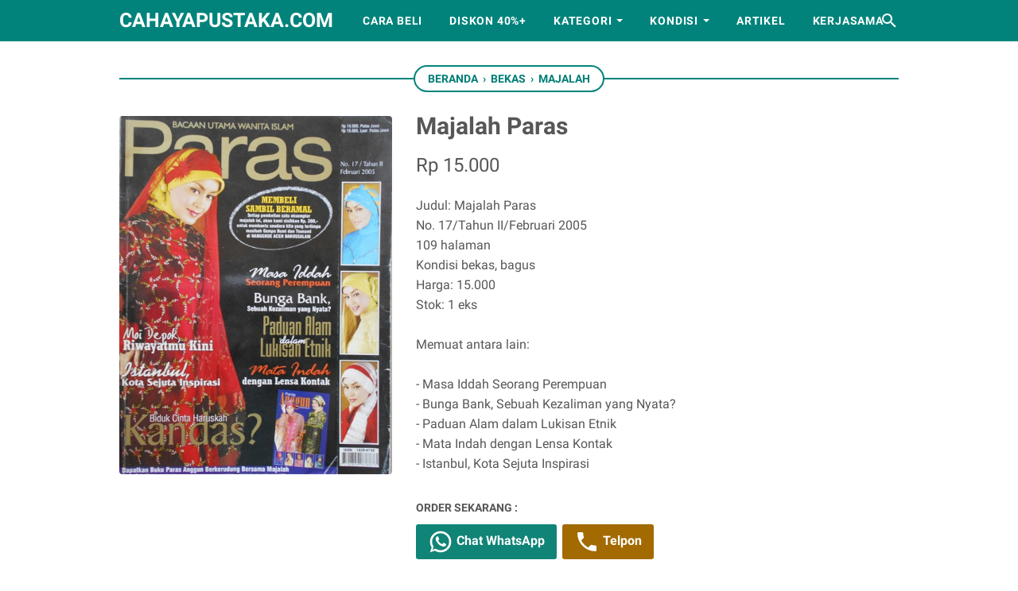

--- FILE ---
content_type: text/javascript; charset=UTF-8
request_url: https://www.cahayapustaka.com/feeds/posts/default/-/Bekas?alt=json-in-script&orderby=updated&start-index=293&max-results=5&callback=msRelatedPosts
body_size: 3563
content:
// API callback
msRelatedPosts({"version":"1.0","encoding":"UTF-8","feed":{"xmlns":"http://www.w3.org/2005/Atom","xmlns$openSearch":"http://a9.com/-/spec/opensearchrss/1.0/","xmlns$blogger":"http://schemas.google.com/blogger/2008","xmlns$georss":"http://www.georss.org/georss","xmlns$gd":"http://schemas.google.com/g/2005","xmlns$thr":"http://purl.org/syndication/thread/1.0","id":{"$t":"tag:blogger.com,1999:blog-104432385587008272"},"updated":{"$t":"2025-12-29T18:00:07.273+07:00"},"category":[{"term":"Bekas"},{"term":"Baru"},{"term":"Agama"},{"term":"Sastra Indonesia"},{"term":"Fiksi"},{"term":"Majalah"},{"term":"Sastra Terjemahan"},{"term":"Sejarah"},{"term":"Biografi"},{"term":"Politik"},{"term":"Buku Anak"},{"term":"Komik"},{"term":"Sosial Budaya"},{"term":"Bisnis"},{"term":"Langka"},{"term":"Hukum"},{"term":"Kisah Nyata"},{"term":"Psikologi"},{"term":"Literasi"},{"term":"Filsafat"},{"term":"Kesehatan"},{"term":"Sastra Nobel"},{"term":"Motivasi"},{"term":"Sains"},{"term":"Bahasa"},{"term":"Ekonomi"},{"term":"Pendidikan"},{"term":"Seni"},{"term":"Sastra Asing"},{"term":"Seksologi"},{"term":"Big Sale"},{"term":"Manajemen"},{"term":"Kamus"},{"term":"Travelling"},{"term":"Memoar"},{"term":"Militer"},{"term":"Humor"},{"term":"Media"},{"term":"Parenting"},{"term":"How To"},{"term":"Kamus Ensiklopedia"},{"term":"Pertanian"},{"term":"Ideologi"},{"term":"Novel Grafis"},{"term":"Artikel"},{"term":"Fiksi Populer"},{"term":"Kuliner"},{"term":"Ensiklopedia"},{"term":"Tasawuf"},{"term":"Komputer"},{"term":"Olahraga"},{"term":"Arsitektur"},{"term":"Kisah Inspiratif"},{"term":"CD\/ DVD"},{"term":"Novel Islami"},{"term":"Peternakan"},{"term":"Teknik"},{"term":"Cersil"},{"term":"Ilmu Komunikasi"},{"term":"Intelijen"},{"term":"Matematika"},{"term":"Sains bekas"},{"term":"Sold Out"},{"term":"Statistik"}],"title":{"type":"text","$t":"cahayapustaka.com"},"subtitle":{"type":"html","$t":"jual buku bekas, langka, dan berkualitas. mulai buku-buku agama, sastra, biografi, sejarah, sosial budaya, dan lain-lain. berlokasi di Sidoarjo"},"link":[{"rel":"http://schemas.google.com/g/2005#feed","type":"application/atom+xml","href":"https:\/\/www.cahayapustaka.com\/feeds\/posts\/default"},{"rel":"self","type":"application/atom+xml","href":"https:\/\/www.blogger.com\/feeds\/104432385587008272\/posts\/default\/-\/Bekas?alt=json-in-script\u0026start-index=293\u0026max-results=5\u0026orderby=updated"},{"rel":"alternate","type":"text/html","href":"https:\/\/www.cahayapustaka.com\/search\/label\/Bekas"},{"rel":"hub","href":"http://pubsubhubbub.appspot.com/"},{"rel":"previous","type":"application/atom+xml","href":"https:\/\/www.blogger.com\/feeds\/104432385587008272\/posts\/default\/-\/Bekas\/-\/Bekas?alt=json-in-script\u0026start-index=288\u0026max-results=5\u0026orderby=updated"},{"rel":"next","type":"application/atom+xml","href":"https:\/\/www.blogger.com\/feeds\/104432385587008272\/posts\/default\/-\/Bekas\/-\/Bekas?alt=json-in-script\u0026start-index=298\u0026max-results=5\u0026orderby=updated"}],"author":[{"name":{"$t":"Cahaya Pustaka"},"uri":{"$t":"http:\/\/www.blogger.com\/profile\/10012619653781575515"},"email":{"$t":"noreply@blogger.com"},"gd$image":{"rel":"http://schemas.google.com/g/2005#thumbnail","width":"16","height":"16","src":"https:\/\/img1.blogblog.com\/img\/b16-rounded.gif"}}],"generator":{"version":"7.00","uri":"http://www.blogger.com","$t":"Blogger"},"openSearch$totalResults":{"$t":"2633"},"openSearch$startIndex":{"$t":"293"},"openSearch$itemsPerPage":{"$t":"5"},"entry":[{"id":{"$t":"tag:blogger.com,1999:blog-104432385587008272.post-2704351515801757541"},"published":{"$t":"2019-09-16T15:59:00.000+07:00"},"updated":{"$t":"2019-09-16T15:59:00.492+07:00"},"category":[{"scheme":"http://www.blogger.com/atom/ns#","term":"Bekas"},{"scheme":"http://www.blogger.com/atom/ns#","term":"Manajemen"}],"title":{"type":"text","$t":"The Strategy of Meetings"},"content":{"type":"html","$t":"\u003Cdiv class=\"gambar-produk\"\u003E\n\u003Cimg alt=\"gambar produk\" data-original-height=\"375\" data-original-width=\"239\" src=\"https:\/\/blogger.googleusercontent.com\/img\/b\/R29vZ2xl\/AVvXsEgEmj0rzSJX9rR2wE7UvI_PG6lBPGX7xF_FlvyafvtS-3obIy_S2nwWYOyYvie8x6IpWvjx1zYukgeZo-S_cXanMjnJXCyq_9x-lzd0Vijazvq0Il7ueHAI9pGR71JcNXDwZ2pSlRAe6uE\/s1600\/DSCN1009.JPG\" data-original-width=\"415\" data-original-height=\"640\" \/\u003E\u003C\/a\u003E\n\u003Cbr \/\u003E\n\u003Cdiv class=\"status-produk\"\u003E\n\u003C\/div\u003E\n\u003C\/div\u003E\n\u003Cdiv class=\"detail-produk\" itemprop=\"offers\" itemscope=\"\" itemtype=\"http:\/\/schema.org\/Offer\"\u003E\n\u003Cdiv content=\"IDR\" itemprop=\"priceCurrency\"\u003E\n\u003C\/div\u003E\n\u003Cdiv class=\"harga-produk\" content=\"45000\" itemprop=\"price\"\u003E\nRp 45.000\u003C\/div\u003E\n\u003C\/div\u003E\n\u003Cdiv class=\"deskripsi-produk\"\u003E\nJudul: The Strategy of Meetings \u003Cbr \/\u003E\nPenulis: George David Kieffer \u003Cbr \/\u003E\nPenerbit: Serambi \u003Cbr \/\u003E\nCetakan 1, 2011 \u003Cbr \/\u003E\n341 halaman \u003Cbr \/\u003E\nKondisi bekas, bagus \u003Cbr \/\u003E\nHarga: 45.000 \u003Cbr \/\u003E\nStok: 1 eks \u003Cbr \/\u003E\n\u003Cbr \/\u003E\nIni buku pertama yang memberi pedoman komprehensif dan cerdas untuk membantu anda menjadi pemenang dalam rapat. --Warren Christopher, Kepala negosiator AS untuk pembebasan para sandera di Kedutaan Besar AS di Iran\n\u003C\/div\u003E"},"link":[{"rel":"replies","type":"application/atom+xml","href":"https:\/\/www.cahayapustaka.com\/feeds\/2704351515801757541\/comments\/default","title":"Posting Komentar"},{"rel":"replies","type":"text/html","href":"https:\/\/www.cahayapustaka.com\/2019\/09\/the-strategy-of-meetings.html#comment-form","title":"0 Komentar"},{"rel":"edit","type":"application/atom+xml","href":"https:\/\/www.blogger.com\/feeds\/104432385587008272\/posts\/default\/2704351515801757541"},{"rel":"self","type":"application/atom+xml","href":"https:\/\/www.blogger.com\/feeds\/104432385587008272\/posts\/default\/2704351515801757541"},{"rel":"alternate","type":"text/html","href":"https:\/\/www.cahayapustaka.com\/2019\/09\/the-strategy-of-meetings.html","title":"The Strategy of Meetings"}],"author":[{"name":{"$t":"Cahaya Pustaka"},"uri":{"$t":"http:\/\/www.blogger.com\/profile\/10012619653781575515"},"email":{"$t":"noreply@blogger.com"},"gd$image":{"rel":"http://schemas.google.com/g/2005#thumbnail","width":"16","height":"16","src":"https:\/\/img1.blogblog.com\/img\/b16-rounded.gif"}}],"media$thumbnail":{"xmlns$media":"http://search.yahoo.com/mrss/","url":"https:\/\/blogger.googleusercontent.com\/img\/b\/R29vZ2xl\/AVvXsEgEmj0rzSJX9rR2wE7UvI_PG6lBPGX7xF_FlvyafvtS-3obIy_S2nwWYOyYvie8x6IpWvjx1zYukgeZo-S_cXanMjnJXCyq_9x-lzd0Vijazvq0Il7ueHAI9pGR71JcNXDwZ2pSlRAe6uE\/s72-c\/DSCN1009.JPG","height":"72","width":"72"},"thr$total":{"$t":"0"}},{"id":{"$t":"tag:blogger.com,1999:blog-104432385587008272.post-8775249729757382937"},"published":{"$t":"2019-09-16T15:53:00.001+07:00"},"updated":{"$t":"2019-09-16T15:53:19.574+07:00"},"category":[{"scheme":"http://www.blogger.com/atom/ns#","term":"Bekas"},{"scheme":"http://www.blogger.com/atom/ns#","term":"How To"}],"title":{"type":"text","$t":"Hiking : Panduan Mendaki Gunung"},"content":{"type":"html","$t":"\u003Cdiv class=\"gambar-produk\"\u003E\n\u003Cimg alt=\"gambar produk\" data-original-height=\"375\"  src=\"https:\/\/blogger.googleusercontent.com\/img\/b\/R29vZ2xl\/AVvXsEidXmFqRrTFOBZTh4RJI3Ob16XIfuEcMEdEuqjVkNJ76dJbFilXxRWC3JX5NfEWsX2bR3iECrX2tdv40BnwOJFxZyhdXmlRrBB-imMJQHG3JX50Ann1SeVcHQ6OMupuo286E1junaElmQM\/s1600\/DSCN1010.JPG\" data-original-width=\"448\" data-original-height=\"640\" \/\u003E\u003C\/a\u003E\n\u003Cbr \/\u003E\n\u003Cdiv class=\"status-produk\"\u003E\n\u003C\/div\u003E\n\u003C\/div\u003E\n\u003Cdiv class=\"detail-produk\" itemprop=\"offers\" itemscope=\"\" itemtype=\"http:\/\/schema.org\/Offer\"\u003E\n\u003Cdiv content=\"IDR\" itemprop=\"priceCurrency\"\u003E\n\u003C\/div\u003E\n\u003Cdiv class=\"harga-produk\" content=\"55000\" itemprop=\"price\"\u003E\nRp 55.000\u003C\/div\u003E\n\u003C\/div\u003E\n\u003Cdiv class=\"deskripsi-produk\"\u003E\nJudul: Hiking : Panduan Mendaki Gunung \u003Cbr \/\u003E\nPenulis: Werner Munter \u003Cbr \/\u003E\nPenerbit: DP \u003Cbr \/\u003E\nCetakan 2, 1988 \u003Cbr \/\u003E\n270 halaman \u003Cbr \/\u003E\nKondisi bekas, bagus \u003Cbr \/\u003E\nHarga: 55.000 \u003Cbr \/\u003E\nStok: 1 eks \u003Cbr \/\u003E\n\u003Cbr \/\u003E\nPersiapan untuk suatu perjalanan, bahaya di pegunungan, perlengkapan untuk pejalan kaki, tali penolong dan pita, pengamanan dll.\n\u003C\/div\u003E"},"link":[{"rel":"replies","type":"application/atom+xml","href":"https:\/\/www.cahayapustaka.com\/feeds\/8775249729757382937\/comments\/default","title":"Posting Komentar"},{"rel":"replies","type":"text/html","href":"https:\/\/www.cahayapustaka.com\/2019\/09\/hiking-panduan-mendaki-gunung.html#comment-form","title":"0 Komentar"},{"rel":"edit","type":"application/atom+xml","href":"https:\/\/www.blogger.com\/feeds\/104432385587008272\/posts\/default\/8775249729757382937"},{"rel":"self","type":"application/atom+xml","href":"https:\/\/www.blogger.com\/feeds\/104432385587008272\/posts\/default\/8775249729757382937"},{"rel":"alternate","type":"text/html","href":"https:\/\/www.cahayapustaka.com\/2019\/09\/hiking-panduan-mendaki-gunung.html","title":"Hiking : Panduan Mendaki Gunung"}],"author":[{"name":{"$t":"Cahaya Pustaka"},"uri":{"$t":"http:\/\/www.blogger.com\/profile\/10012619653781575515"},"email":{"$t":"noreply@blogger.com"},"gd$image":{"rel":"http://schemas.google.com/g/2005#thumbnail","width":"16","height":"16","src":"https:\/\/img1.blogblog.com\/img\/b16-rounded.gif"}}],"media$thumbnail":{"xmlns$media":"http://search.yahoo.com/mrss/","url":"https:\/\/blogger.googleusercontent.com\/img\/b\/R29vZ2xl\/AVvXsEidXmFqRrTFOBZTh4RJI3Ob16XIfuEcMEdEuqjVkNJ76dJbFilXxRWC3JX5NfEWsX2bR3iECrX2tdv40BnwOJFxZyhdXmlRrBB-imMJQHG3JX50Ann1SeVcHQ6OMupuo286E1junaElmQM\/s72-c\/DSCN1010.JPG","height":"72","width":"72"},"thr$total":{"$t":"0"}},{"id":{"$t":"tag:blogger.com,1999:blog-104432385587008272.post-1568983016810979138"},"published":{"$t":"2019-09-16T15:49:00.001+07:00"},"updated":{"$t":"2019-09-16T15:49:14.754+07:00"},"category":[{"scheme":"http://www.blogger.com/atom/ns#","term":"Bekas"},{"scheme":"http://www.blogger.com/atom/ns#","term":"Sastra Indonesia"}],"title":{"type":"text","$t":"Supernova"},"content":{"type":"html","$t":"\u003Cdiv class=\"gambar-produk\"\u003E\n\u003Cimg alt=\"gambar produk\" data-original-height=\"375\" data-original-width=\"239\" src=\"https:\/\/blogger.googleusercontent.com\/img\/b\/R29vZ2xl\/AVvXsEhXzA2JD_f8MJxiqQxy8UCQfrE8Ny-hL8vj0Cwzkpas7i7EP9sn4lnakS4Qr1cZCbTAQgw-o9qD6cXpdvVP-Yyi80A0Sysqs3Tt_hRrsnJ4IvSa9ZUxK2y3qCXCY4J1PoiQ8coGFXl4LAE\/s1600\/DSCN1011.JPG\" data-original-width=\"411\" data-original-height=\"640\" \/\u003E\u003C\/a\u003E\n\u003Cbr \/\u003E\n\u003Cdiv class=\"status-produk\"\u003E\n\u003C\/div\u003E\n\u003C\/div\u003E\n\u003Cdiv class=\"detail-produk\" itemprop=\"offers\" itemscope=\"\" itemtype=\"http:\/\/schema.org\/Offer\"\u003E\n\u003Cdiv content=\"IDR\" itemprop=\"priceCurrency\"\u003E\n\u003C\/div\u003E\n\u003Cdiv class=\"harga-produk\" content=\"37000\" itemprop=\"price\"\u003E\nRp 37.000\u003C\/div\u003E\n\u003C\/div\u003E\n\u003Cdiv class=\"deskripsi-produk\"\u003E\nJudul: Supernova \u003Cbr \/\u003E\nPenulis: Dee \u003Cbr \/\u003E\nPenerbit: TrueDee \u003Cbr \/\u003E\nCetakan 5, 2001 \u003Cbr \/\u003E\n231 halaman \u003Cbr \/\u003E\nKondisi bekas, bagus \u003Cbr \/\u003E\nHarga: 37.000 \u003Cbr \/\u003E\nStok: 1 eks \u003Cbr \/\u003E\n\u003Cbr \/\u003E\nSupernova adalah buku pertama Dee. Sebelum itu, Dee amat rajin menulis untuk dirinya sendiri, keluarga dan teman-teman plus beberapa lirik lagu puitis yang cenderung kurang komersil.\n\u003C\/div\u003E"},"link":[{"rel":"replies","type":"application/atom+xml","href":"https:\/\/www.cahayapustaka.com\/feeds\/1568983016810979138\/comments\/default","title":"Posting Komentar"},{"rel":"replies","type":"text/html","href":"https:\/\/www.cahayapustaka.com\/2019\/09\/supernova.html#comment-form","title":"0 Komentar"},{"rel":"edit","type":"application/atom+xml","href":"https:\/\/www.blogger.com\/feeds\/104432385587008272\/posts\/default\/1568983016810979138"},{"rel":"self","type":"application/atom+xml","href":"https:\/\/www.blogger.com\/feeds\/104432385587008272\/posts\/default\/1568983016810979138"},{"rel":"alternate","type":"text/html","href":"https:\/\/www.cahayapustaka.com\/2019\/09\/supernova.html","title":"Supernova"}],"author":[{"name":{"$t":"Cahaya Pustaka"},"uri":{"$t":"http:\/\/www.blogger.com\/profile\/10012619653781575515"},"email":{"$t":"noreply@blogger.com"},"gd$image":{"rel":"http://schemas.google.com/g/2005#thumbnail","width":"16","height":"16","src":"https:\/\/img1.blogblog.com\/img\/b16-rounded.gif"}}],"media$thumbnail":{"xmlns$media":"http://search.yahoo.com/mrss/","url":"https:\/\/blogger.googleusercontent.com\/img\/b\/R29vZ2xl\/AVvXsEhXzA2JD_f8MJxiqQxy8UCQfrE8Ny-hL8vj0Cwzkpas7i7EP9sn4lnakS4Qr1cZCbTAQgw-o9qD6cXpdvVP-Yyi80A0Sysqs3Tt_hRrsnJ4IvSa9ZUxK2y3qCXCY4J1PoiQ8coGFXl4LAE\/s72-c\/DSCN1011.JPG","height":"72","width":"72"},"thr$total":{"$t":"0"}},{"id":{"$t":"tag:blogger.com,1999:blog-104432385587008272.post-4823403897890246299"},"published":{"$t":"2019-09-16T15:44:00.003+07:00"},"updated":{"$t":"2019-09-16T15:44:49.483+07:00"},"category":[{"scheme":"http://www.blogger.com/atom/ns#","term":"Bekas"},{"scheme":"http://www.blogger.com/atom/ns#","term":"Sastra Indonesia"}],"title":{"type":"text","$t":"Lurah Taker"},"content":{"type":"html","$t":"\u003Cdiv class=\"gambar-produk\"\u003E\n\u003Cimg alt=\"gambar produk\" data-original-height=\"375\" data-original-width=\"239\" src=\"https:\/\/blogger.googleusercontent.com\/img\/b\/R29vZ2xl\/AVvXsEj1JxIpDNjU6rjJsxnzuIGXkge3PSKAEKN4jHyo5-aSlLPCKeT-PYlJgos3RuU0ehQJGqZ2YfxZdS0P4wc_pyV8q6tz5ddDW4YhwIhDLeLwlMhHrpw_rhq0P-ZkGqbez3zUdlG3A_tS2SU\/s1600\/DSCN1012.JPG\" data-original-width=\"419\" data-original-height=\"640\" \/\u003E\u003C\/a\u003E\n\u003Cbr \/\u003E\n\u003Cdiv class=\"status-produk\"\u003E\n\u003C\/div\u003E\n\u003C\/div\u003E\n\u003Cdiv class=\"detail-produk\" itemprop=\"offers\" itemscope=\"\" itemtype=\"http:\/\/schema.org\/Offer\"\u003E\n\u003Cdiv content=\"IDR\" itemprop=\"priceCurrency\"\u003E\n\u003C\/div\u003E\n\u003Cdiv class=\"harga-produk\" content=\"55000\" itemprop=\"price\"\u003E\nRp 55.000\u003C\/div\u003E\n\u003C\/div\u003E\n\u003Cdiv class=\"deskripsi-produk\"\u003E\nJudul: Lurah Taker \u003Cbr \/\u003E\nPenulis: Lukman Ali \u003Cbr \/\u003E\nPenerbit: FS UI \u003Cbr \/\u003E\nCetakan 1996 \u003Cbr \/\u003E\n248 halaman \u003Cbr \/\u003E\nKondisi bekas, bagus \u003Cbr \/\u003E\nHarga: 55.000 \u003Cbr \/\u003E\nStok: 1 eks \u003Cbr \/\u003E\n\u003Cbr \/\u003E\nKumpulan tulisan Lukman Ali yang telah terbit dalam bentuk artikel atau kolom dalam sejumlah surat kabar dan majalah, antara lain Indonesia Raya, Mimbar Indonesia, Kisah, Abadi, Angkatan Bersenjata, Kompas, Sinar Harapan, Suara Karya, Singgalang, Republika, Berita Bibliografi, Budaya Djaja, Horison, Bahasa dan Sastra, Tempo, Forum Keadilan, Gatra dan Siaran Pembinaan Bahasa Indonesia TVRI, juga yang diterbitkan Balai Pustaka, Angkasa, Pusat Pembinaan dan Pengembangan Bahasa.\n\u003C\/div\u003E"},"link":[{"rel":"replies","type":"application/atom+xml","href":"https:\/\/www.cahayapustaka.com\/feeds\/4823403897890246299\/comments\/default","title":"Posting Komentar"},{"rel":"replies","type":"text/html","href":"https:\/\/www.cahayapustaka.com\/2019\/09\/lurah-taker.html#comment-form","title":"0 Komentar"},{"rel":"edit","type":"application/atom+xml","href":"https:\/\/www.blogger.com\/feeds\/104432385587008272\/posts\/default\/4823403897890246299"},{"rel":"self","type":"application/atom+xml","href":"https:\/\/www.blogger.com\/feeds\/104432385587008272\/posts\/default\/4823403897890246299"},{"rel":"alternate","type":"text/html","href":"https:\/\/www.cahayapustaka.com\/2019\/09\/lurah-taker.html","title":"Lurah Taker"}],"author":[{"name":{"$t":"Cahaya Pustaka"},"uri":{"$t":"http:\/\/www.blogger.com\/profile\/10012619653781575515"},"email":{"$t":"noreply@blogger.com"},"gd$image":{"rel":"http://schemas.google.com/g/2005#thumbnail","width":"16","height":"16","src":"https:\/\/img1.blogblog.com\/img\/b16-rounded.gif"}}],"media$thumbnail":{"xmlns$media":"http://search.yahoo.com/mrss/","url":"https:\/\/blogger.googleusercontent.com\/img\/b\/R29vZ2xl\/AVvXsEj1JxIpDNjU6rjJsxnzuIGXkge3PSKAEKN4jHyo5-aSlLPCKeT-PYlJgos3RuU0ehQJGqZ2YfxZdS0P4wc_pyV8q6tz5ddDW4YhwIhDLeLwlMhHrpw_rhq0P-ZkGqbez3zUdlG3A_tS2SU\/s72-c\/DSCN1012.JPG","height":"72","width":"72"},"thr$total":{"$t":"0"}},{"id":{"$t":"tag:blogger.com,1999:blog-104432385587008272.post-5250176932451088101"},"published":{"$t":"2019-09-16T15:11:00.002+07:00"},"updated":{"$t":"2019-09-16T15:11:31.771+07:00"},"category":[{"scheme":"http://www.blogger.com/atom/ns#","term":"Bekas"},{"scheme":"http://www.blogger.com/atom/ns#","term":"Biografi"}],"title":{"type":"text","$t":"Prof. DR. Wilhelmus Zakharias Yohannes"},"content":{"type":"html","$t":"\u003Cdiv class=\"gambar-produk\"\u003E\n\u003Cimg alt=\"gambar produk\" data-original-height=\"375\" src=\"https:\/\/blogger.googleusercontent.com\/img\/b\/R29vZ2xl\/AVvXsEjLlvuKfMwmvGe-5GARJ707RNF03hE7CWwYp9iuk013aRoSdbSz_e5jO4hTcacRXr2S93q8J4VYRgI1ALrb-9W_q6wbTK6424mpRReWOe4A19I0dk5pPZKfvAKYzdC5CsJf6V8nQFIIJSE\/s1600\/DSCN1016.JPG\" data-original-width=\"455\" data-original-height=\"640\" \/\u003E\u003C\/a\u003E\n\u003Cbr \/\u003E\n\u003Cdiv class=\"status-produk\"\u003E\n\u003C\/div\u003E\n\u003C\/div\u003E\n\u003Cdiv class=\"detail-produk\" itemprop=\"offers\" itemscope=\"\" itemtype=\"http:\/\/schema.org\/Offer\"\u003E\n\u003Cdiv content=\"IDR\" itemprop=\"priceCurrency\"\u003E\n\u003C\/div\u003E\n\u003Cdiv class=\"harga-produk\" content=\"25000\" itemprop=\"price\"\u003E\nRp 25.000\u003C\/div\u003E\n\u003C\/div\u003E\n\u003Cdiv class=\"deskripsi-produk\"\u003E\nJudul: Prof. DR. Wilhelmus Zakharias Yohannes \u003Cbr \/\u003E\nPenulis: M. Sunjata K. \u003Cbr \/\u003E\nPenerbit: Depdikbud \u003Cbr \/\u003E\nCetakan 1982 \u003Cbr \/\u003E\n106 halaman \u003Cbr \/\u003E\nKondisi bekas, bagus \u003Cbr \/\u003E\nHarga: 25.000 \u003Cbr \/\u003E\nStok: 1 eks \u003Cbr \/\u003E\n\u003Cbr \/\u003E\nRiwayat hidup, sepintas daerah Timor Rote, lingkungan keluarga, masa kanak-kanak dan remaja, perkembangan Nasionalisme di Indonesia, perjuangan pada masa penjajahan sampai masa kemerdekaan, masalah kesehatan.\n\u003C\/div\u003E"},"link":[{"rel":"replies","type":"application/atom+xml","href":"https:\/\/www.cahayapustaka.com\/feeds\/5250176932451088101\/comments\/default","title":"Posting Komentar"},{"rel":"replies","type":"text/html","href":"https:\/\/www.cahayapustaka.com\/2019\/09\/prof-dr-wilhelmus-zakharias-yohannes.html#comment-form","title":"0 Komentar"},{"rel":"edit","type":"application/atom+xml","href":"https:\/\/www.blogger.com\/feeds\/104432385587008272\/posts\/default\/5250176932451088101"},{"rel":"self","type":"application/atom+xml","href":"https:\/\/www.blogger.com\/feeds\/104432385587008272\/posts\/default\/5250176932451088101"},{"rel":"alternate","type":"text/html","href":"https:\/\/www.cahayapustaka.com\/2019\/09\/prof-dr-wilhelmus-zakharias-yohannes.html","title":"Prof. DR. Wilhelmus Zakharias Yohannes"}],"author":[{"name":{"$t":"Cahaya Pustaka"},"uri":{"$t":"http:\/\/www.blogger.com\/profile\/10012619653781575515"},"email":{"$t":"noreply@blogger.com"},"gd$image":{"rel":"http://schemas.google.com/g/2005#thumbnail","width":"16","height":"16","src":"https:\/\/img1.blogblog.com\/img\/b16-rounded.gif"}}],"media$thumbnail":{"xmlns$media":"http://search.yahoo.com/mrss/","url":"https:\/\/blogger.googleusercontent.com\/img\/b\/R29vZ2xl\/AVvXsEjLlvuKfMwmvGe-5GARJ707RNF03hE7CWwYp9iuk013aRoSdbSz_e5jO4hTcacRXr2S93q8J4VYRgI1ALrb-9W_q6wbTK6424mpRReWOe4A19I0dk5pPZKfvAKYzdC5CsJf6V8nQFIIJSE\/s72-c\/DSCN1016.JPG","height":"72","width":"72"},"thr$total":{"$t":"0"}}]}});